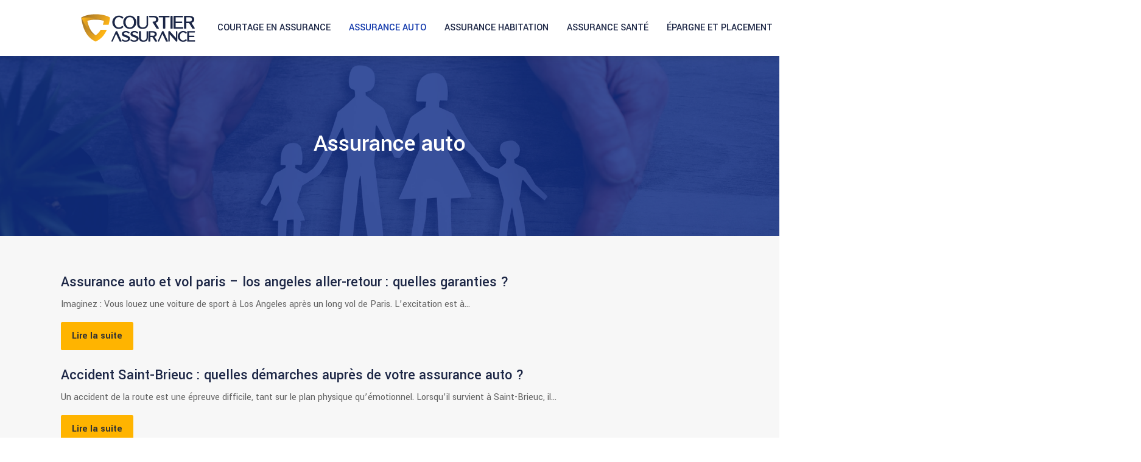

--- FILE ---
content_type: text/html; charset=UTF-8
request_url: https://www.courtierassurance.info/assurance-auto/
body_size: 6672
content:
<!DOCTYPE html>
<html>
<head lang="fr-FR">
<meta charset="UTF-8">
<meta name="viewport" content="width=device-width">
<link rel="shortcut icon" href="/wp-content/uploads/2022/10/favicon-courtier-assurance.png" /><link val="cleanu-cleaning" ver="v 3.18.4" />
<meta name='robots' content='max-image-preview:large' />
	<style>img:is([sizes="auto" i], [sizes^="auto," i]) { contain-intrinsic-size: 3000px 1500px }</style>
	<link rel='dns-prefetch' href='//fonts.googleapis.com' />
<link rel='dns-prefetch' href='//stackpath.bootstrapcdn.com' />
<title>Assurance auto</title><link rel="alternate" type="application/rss+xml" title="courtierassurance &raquo; Flux de la catégorie Assurance auto" href="https://www.courtierassurance.info/assurance-auto/feed/" />
<link rel='stylesheet' id='wp-block-library-css' href='https://www.courtierassurance.info/wp-includes/css/dist/block-library/style.min.css?ver=2bb00dba699cd49cec02dcbe51d75d5f' type='text/css' media='all' />
<style id='classic-theme-styles-inline-css' type='text/css'>
/*! This file is auto-generated */
.wp-block-button__link{color:#fff;background-color:#32373c;border-radius:9999px;box-shadow:none;text-decoration:none;padding:calc(.667em + 2px) calc(1.333em + 2px);font-size:1.125em}.wp-block-file__button{background:#32373c;color:#fff;text-decoration:none}
</style>
<style id='global-styles-inline-css' type='text/css'>
:root{--wp--preset--aspect-ratio--square: 1;--wp--preset--aspect-ratio--4-3: 4/3;--wp--preset--aspect-ratio--3-4: 3/4;--wp--preset--aspect-ratio--3-2: 3/2;--wp--preset--aspect-ratio--2-3: 2/3;--wp--preset--aspect-ratio--16-9: 16/9;--wp--preset--aspect-ratio--9-16: 9/16;--wp--preset--color--black: #000000;--wp--preset--color--cyan-bluish-gray: #abb8c3;--wp--preset--color--white: #ffffff;--wp--preset--color--pale-pink: #f78da7;--wp--preset--color--vivid-red: #cf2e2e;--wp--preset--color--luminous-vivid-orange: #ff6900;--wp--preset--color--luminous-vivid-amber: #fcb900;--wp--preset--color--light-green-cyan: #7bdcb5;--wp--preset--color--vivid-green-cyan: #00d084;--wp--preset--color--pale-cyan-blue: #8ed1fc;--wp--preset--color--vivid-cyan-blue: #0693e3;--wp--preset--color--vivid-purple: #9b51e0;--wp--preset--gradient--vivid-cyan-blue-to-vivid-purple: linear-gradient(135deg,rgba(6,147,227,1) 0%,rgb(155,81,224) 100%);--wp--preset--gradient--light-green-cyan-to-vivid-green-cyan: linear-gradient(135deg,rgb(122,220,180) 0%,rgb(0,208,130) 100%);--wp--preset--gradient--luminous-vivid-amber-to-luminous-vivid-orange: linear-gradient(135deg,rgba(252,185,0,1) 0%,rgba(255,105,0,1) 100%);--wp--preset--gradient--luminous-vivid-orange-to-vivid-red: linear-gradient(135deg,rgba(255,105,0,1) 0%,rgb(207,46,46) 100%);--wp--preset--gradient--very-light-gray-to-cyan-bluish-gray: linear-gradient(135deg,rgb(238,238,238) 0%,rgb(169,184,195) 100%);--wp--preset--gradient--cool-to-warm-spectrum: linear-gradient(135deg,rgb(74,234,220) 0%,rgb(151,120,209) 20%,rgb(207,42,186) 40%,rgb(238,44,130) 60%,rgb(251,105,98) 80%,rgb(254,248,76) 100%);--wp--preset--gradient--blush-light-purple: linear-gradient(135deg,rgb(255,206,236) 0%,rgb(152,150,240) 100%);--wp--preset--gradient--blush-bordeaux: linear-gradient(135deg,rgb(254,205,165) 0%,rgb(254,45,45) 50%,rgb(107,0,62) 100%);--wp--preset--gradient--luminous-dusk: linear-gradient(135deg,rgb(255,203,112) 0%,rgb(199,81,192) 50%,rgb(65,88,208) 100%);--wp--preset--gradient--pale-ocean: linear-gradient(135deg,rgb(255,245,203) 0%,rgb(182,227,212) 50%,rgb(51,167,181) 100%);--wp--preset--gradient--electric-grass: linear-gradient(135deg,rgb(202,248,128) 0%,rgb(113,206,126) 100%);--wp--preset--gradient--midnight: linear-gradient(135deg,rgb(2,3,129) 0%,rgb(40,116,252) 100%);--wp--preset--font-size--small: 13px;--wp--preset--font-size--medium: 20px;--wp--preset--font-size--large: 36px;--wp--preset--font-size--x-large: 42px;--wp--preset--spacing--20: 0.44rem;--wp--preset--spacing--30: 0.67rem;--wp--preset--spacing--40: 1rem;--wp--preset--spacing--50: 1.5rem;--wp--preset--spacing--60: 2.25rem;--wp--preset--spacing--70: 3.38rem;--wp--preset--spacing--80: 5.06rem;--wp--preset--shadow--natural: 6px 6px 9px rgba(0, 0, 0, 0.2);--wp--preset--shadow--deep: 12px 12px 50px rgba(0, 0, 0, 0.4);--wp--preset--shadow--sharp: 6px 6px 0px rgba(0, 0, 0, 0.2);--wp--preset--shadow--outlined: 6px 6px 0px -3px rgba(255, 255, 255, 1), 6px 6px rgba(0, 0, 0, 1);--wp--preset--shadow--crisp: 6px 6px 0px rgba(0, 0, 0, 1);}:where(.is-layout-flex){gap: 0.5em;}:where(.is-layout-grid){gap: 0.5em;}body .is-layout-flex{display: flex;}.is-layout-flex{flex-wrap: wrap;align-items: center;}.is-layout-flex > :is(*, div){margin: 0;}body .is-layout-grid{display: grid;}.is-layout-grid > :is(*, div){margin: 0;}:where(.wp-block-columns.is-layout-flex){gap: 2em;}:where(.wp-block-columns.is-layout-grid){gap: 2em;}:where(.wp-block-post-template.is-layout-flex){gap: 1.25em;}:where(.wp-block-post-template.is-layout-grid){gap: 1.25em;}.has-black-color{color: var(--wp--preset--color--black) !important;}.has-cyan-bluish-gray-color{color: var(--wp--preset--color--cyan-bluish-gray) !important;}.has-white-color{color: var(--wp--preset--color--white) !important;}.has-pale-pink-color{color: var(--wp--preset--color--pale-pink) !important;}.has-vivid-red-color{color: var(--wp--preset--color--vivid-red) !important;}.has-luminous-vivid-orange-color{color: var(--wp--preset--color--luminous-vivid-orange) !important;}.has-luminous-vivid-amber-color{color: var(--wp--preset--color--luminous-vivid-amber) !important;}.has-light-green-cyan-color{color: var(--wp--preset--color--light-green-cyan) !important;}.has-vivid-green-cyan-color{color: var(--wp--preset--color--vivid-green-cyan) !important;}.has-pale-cyan-blue-color{color: var(--wp--preset--color--pale-cyan-blue) !important;}.has-vivid-cyan-blue-color{color: var(--wp--preset--color--vivid-cyan-blue) !important;}.has-vivid-purple-color{color: var(--wp--preset--color--vivid-purple) !important;}.has-black-background-color{background-color: var(--wp--preset--color--black) !important;}.has-cyan-bluish-gray-background-color{background-color: var(--wp--preset--color--cyan-bluish-gray) !important;}.has-white-background-color{background-color: var(--wp--preset--color--white) !important;}.has-pale-pink-background-color{background-color: var(--wp--preset--color--pale-pink) !important;}.has-vivid-red-background-color{background-color: var(--wp--preset--color--vivid-red) !important;}.has-luminous-vivid-orange-background-color{background-color: var(--wp--preset--color--luminous-vivid-orange) !important;}.has-luminous-vivid-amber-background-color{background-color: var(--wp--preset--color--luminous-vivid-amber) !important;}.has-light-green-cyan-background-color{background-color: var(--wp--preset--color--light-green-cyan) !important;}.has-vivid-green-cyan-background-color{background-color: var(--wp--preset--color--vivid-green-cyan) !important;}.has-pale-cyan-blue-background-color{background-color: var(--wp--preset--color--pale-cyan-blue) !important;}.has-vivid-cyan-blue-background-color{background-color: var(--wp--preset--color--vivid-cyan-blue) !important;}.has-vivid-purple-background-color{background-color: var(--wp--preset--color--vivid-purple) !important;}.has-black-border-color{border-color: var(--wp--preset--color--black) !important;}.has-cyan-bluish-gray-border-color{border-color: var(--wp--preset--color--cyan-bluish-gray) !important;}.has-white-border-color{border-color: var(--wp--preset--color--white) !important;}.has-pale-pink-border-color{border-color: var(--wp--preset--color--pale-pink) !important;}.has-vivid-red-border-color{border-color: var(--wp--preset--color--vivid-red) !important;}.has-luminous-vivid-orange-border-color{border-color: var(--wp--preset--color--luminous-vivid-orange) !important;}.has-luminous-vivid-amber-border-color{border-color: var(--wp--preset--color--luminous-vivid-amber) !important;}.has-light-green-cyan-border-color{border-color: var(--wp--preset--color--light-green-cyan) !important;}.has-vivid-green-cyan-border-color{border-color: var(--wp--preset--color--vivid-green-cyan) !important;}.has-pale-cyan-blue-border-color{border-color: var(--wp--preset--color--pale-cyan-blue) !important;}.has-vivid-cyan-blue-border-color{border-color: var(--wp--preset--color--vivid-cyan-blue) !important;}.has-vivid-purple-border-color{border-color: var(--wp--preset--color--vivid-purple) !important;}.has-vivid-cyan-blue-to-vivid-purple-gradient-background{background: var(--wp--preset--gradient--vivid-cyan-blue-to-vivid-purple) !important;}.has-light-green-cyan-to-vivid-green-cyan-gradient-background{background: var(--wp--preset--gradient--light-green-cyan-to-vivid-green-cyan) !important;}.has-luminous-vivid-amber-to-luminous-vivid-orange-gradient-background{background: var(--wp--preset--gradient--luminous-vivid-amber-to-luminous-vivid-orange) !important;}.has-luminous-vivid-orange-to-vivid-red-gradient-background{background: var(--wp--preset--gradient--luminous-vivid-orange-to-vivid-red) !important;}.has-very-light-gray-to-cyan-bluish-gray-gradient-background{background: var(--wp--preset--gradient--very-light-gray-to-cyan-bluish-gray) !important;}.has-cool-to-warm-spectrum-gradient-background{background: var(--wp--preset--gradient--cool-to-warm-spectrum) !important;}.has-blush-light-purple-gradient-background{background: var(--wp--preset--gradient--blush-light-purple) !important;}.has-blush-bordeaux-gradient-background{background: var(--wp--preset--gradient--blush-bordeaux) !important;}.has-luminous-dusk-gradient-background{background: var(--wp--preset--gradient--luminous-dusk) !important;}.has-pale-ocean-gradient-background{background: var(--wp--preset--gradient--pale-ocean) !important;}.has-electric-grass-gradient-background{background: var(--wp--preset--gradient--electric-grass) !important;}.has-midnight-gradient-background{background: var(--wp--preset--gradient--midnight) !important;}.has-small-font-size{font-size: var(--wp--preset--font-size--small) !important;}.has-medium-font-size{font-size: var(--wp--preset--font-size--medium) !important;}.has-large-font-size{font-size: var(--wp--preset--font-size--large) !important;}.has-x-large-font-size{font-size: var(--wp--preset--font-size--x-large) !important;}
:where(.wp-block-post-template.is-layout-flex){gap: 1.25em;}:where(.wp-block-post-template.is-layout-grid){gap: 1.25em;}
:where(.wp-block-columns.is-layout-flex){gap: 2em;}:where(.wp-block-columns.is-layout-grid){gap: 2em;}
:root :where(.wp-block-pullquote){font-size: 1.5em;line-height: 1.6;}
</style>
<link rel='stylesheet' id='sow-image-default-4e6925654b7a-css' href='https://www.courtierassurance.info/wp-content/uploads/siteorigin-widgets/sow-image-default-4e6925654b7a.css?ver=2bb00dba699cd49cec02dcbe51d75d5f' type='text/css' media='all' />
<link rel='stylesheet' id='sow-google-font-yantramanav-css' href='https://fonts.googleapis.com/css?family=Yantramanav%3A900&#038;ver=2bb00dba699cd49cec02dcbe51d75d5f' type='text/css' media='all' />
<link rel='stylesheet' id='sow-headline-default-34683cdd2592-css' href='https://www.courtierassurance.info/wp-content/uploads/siteorigin-widgets/sow-headline-default-34683cdd2592.css?ver=2bb00dba699cd49cec02dcbe51d75d5f' type='text/css' media='all' />
<link rel='stylesheet' id='default-css' href='https://www.courtierassurance.info/wp-content/themes/factory-templates-3/style.css?ver=2bb00dba699cd49cec02dcbe51d75d5f' type='text/css' media='all' />
<link rel='stylesheet' id='bootstrap4-css' href='https://www.courtierassurance.info/wp-content/themes/factory-templates-3/css/bootstrap4/bootstrap.min.css?ver=2bb00dba699cd49cec02dcbe51d75d5f' type='text/css' media='all' />
<link rel='stylesheet' id='font-awesome-css' href='https://stackpath.bootstrapcdn.com/font-awesome/4.7.0/css/font-awesome.min.css?ver=2bb00dba699cd49cec02dcbe51d75d5f' type='text/css' media='all' />
<link rel='stylesheet' id='global-css' href='https://www.courtierassurance.info/wp-content/themes/factory-templates-3/css/global.css?ver=2bb00dba699cd49cec02dcbe51d75d5f' type='text/css' media='all' />
<link rel='stylesheet' id='style-css' href='https://www.courtierassurance.info/wp-content/themes/factory-templates-3/css/template.css?ver=2bb00dba699cd49cec02dcbe51d75d5f' type='text/css' media='all' />
<link rel='stylesheet' id='animate-css-css' href='https://www.courtierassurance.info/wp-content/themes/factory-templates-3/includes/admin/css/animate.min.css?ver=2bb00dba699cd49cec02dcbe51d75d5f' type='text/css' media='all' />
<script type="text/javascript" src="https://www.courtierassurance.info/wp-includes/js/tinymce/tinymce.min.js?ver=2bb00dba699cd49cec02dcbe51d75d5f" id="wp-tinymce-root-js"></script>
<script type="text/javascript" src="https://www.courtierassurance.info/wp-includes/js/tinymce/plugins/compat3x/plugin.min.js?ver=2bb00dba699cd49cec02dcbe51d75d5f" id="wp-tinymce-js"></script>
<script type="text/javascript" src="https://www.courtierassurance.info/wp-content/themes/factory-templates-3/js/jquery.min.js?ver=2bb00dba699cd49cec02dcbe51d75d5f" id="jquery-js"></script>
<link rel="https://api.w.org/" href="https://www.courtierassurance.info/wp-json/" /><link rel="alternate" title="JSON" type="application/json" href="https://www.courtierassurance.info/wp-json/wp/v2/categories/9" /><link rel="EditURI" type="application/rsd+xml" title="RSD" href="https://www.courtierassurance.info/xmlrpc.php?rsd" />
<meta name="google-site-verification" content="2SCKXCGvl-gHAGO3IHtPMpHTPDJZxtnuWIWFRgLM9FQ" />
<meta name="google-site-verification" content="427ZEb-6xeCSBzQX0bay5mtURrra8yCrDQhgRpWgiYw" /><style type="text/css">
  
.default_color_background,.menu-bars{background-color : #1239AC }
.default_color_text,a,h1 span,h2 span,h3 span,h4 span,h5 span,h6 span{color :#1239AC }
.navigation li a,.navigation li.disabled,.navigation li.active a,.owl-dots .owl-dot.active span,.owl-dots .owl-dot:hover span{background-color: #1239AC;}
.block-spc{border-color:#1239AC}
.default_color_border{border-color : #1239AC }
.fa-bars,.overlay-nav .close{color: #1239AC;}
nav li a:after{background-color: #1239AC;}
a{color : #FFB400 }
a:hover{color : #147BC3 }
.archive h2 a{color :#1d2746}
.main-menu,.bottom-menu{background-color:#ffffff;}
.scrolling-down{background-color:#ffffff;}
.sub-menu,.sliding-menu{background-color:#ffffff;}
.main-menu{padding : 0em 3em }
.main-menu.scrolling-down{padding : 0px 0px!important; }
.main-menu.scrolling-down{-webkit-box-shadow: 0 2px 13px 0 rgba(0, 0, 0, .1);-moz-box-shadow: 0 2px 13px 0 rgba(0, 0, 0, .1);box-shadow: 0 2px 13px 0 rgba(0, 0, 0, .1);}   
nav li a{font-size:16px;}
nav li a{line-height:90px;}
nav li a{color:#1d2746!important;}
nav li:hover > a,.current-menu-item > a{color:#1239ac!important;}
.sub-menu a,.sliding-menu a{color:#1d2746!important;}
.archive h1{color:#ffffff!important;}
.archive h1,.single h1{text-align:center!important;}
.single h1{color:#ffffff!important;}
#logo{padding:20px;}
.archive .readmore{background-color:#FFB400;}
.archive .readmore{color:#333333;}
.archive .readmore:hover{background-color:#1239AC;}
.archive .readmore:hover{color:#ffffff;}
.archive .readmore{padding:10px 18px;}
.scrolling-down .logo-main{display: none;}
.scrolling-down .logo-sticky{display:inline-block;}
.home .post-content p a{color:#FFB400}
.home .post-content p a:hover{color:#147BC3}
.subheader{padding:120px 0px}
footer{padding:100px 0 0px}
.single h2{font-size:22px!important}    
.single h3{font-size:18px!important}    
.single h4{font-size:15px!important}    
.single h5{font-size:15px!important}    
.single h6{font-size:15px!important}    
@media(max-width: 1024px){.main-menu.scrolling-down{position: fixed !important;}}
</style>
</head>
<body class="archive category category-assurance-auto category-9 wp-theme-factory-templates-3 " style="">	
<div id="before-menu"></div><div class="normal-menu menu-to-right main-menu ">	
<div class="container-fluid pl-5 pr-5">

<nav class="navbar navbar-expand-xl pl-0 pr-0">

<a id="logo" href="https://www.courtierassurance.info">
<img class="logo-main" src="/wp-content/uploads/2022/10/logo-courtier-assurance.png" alt="logo">
<img class="logo-sticky" src="/wp-content/uploads/2022/10/logo-courtier-assurance.png" alt="logo"></a>
	


<button class="navbar-toggler" type="button" data-toggle="collapse" data-target="#navbarsExample06" aria-controls="navbarsExample06" aria-expanded="false" aria-label="Toggle navigation">
<span class="navbar-toggler-icon">
<div class="menu_btn">	
<div class="menu-bars"></div>
<div class="menu-bars"></div>
<div class="menu-bars"></div>
</div>
</span>
</button> 
<div class="collapse navbar-collapse" id="navbarsExample06">
<ul id="main-menu" class="navbar-nav ml-auto"><li id="menu-item-298" class="menu-item menu-item-type-taxonomy menu-item-object-category"><a href="https://www.courtierassurance.info/courtage-en-assurance/">Courtage en assurance</a></li>
<li id="menu-item-299" class="menu-item menu-item-type-taxonomy menu-item-object-category current-menu-item"><a href="https://www.courtierassurance.info/assurance-auto/">Assurance auto</a></li>
<li id="menu-item-300" class="menu-item menu-item-type-taxonomy menu-item-object-category"><a href="https://www.courtierassurance.info/assurance-habitation/">Assurance habitation</a></li>
<li id="menu-item-301" class="menu-item menu-item-type-taxonomy menu-item-object-category"><a href="https://www.courtierassurance.info/assurance-sante/">Assurance santé</a></li>
<li id="menu-item-302" class="menu-item menu-item-type-taxonomy menu-item-object-category"><a href="https://www.courtierassurance.info/epargne-et-placement/">Épargne et placement</a></li>
<li id="menu-item-303" class="menu-item menu-item-type-taxonomy menu-item-object-category"><a href="https://www.courtierassurance.info/solutions-pour-professionnels/">Solutions pour professionnels</a></li>
<li id="menu-item-304" class="menu-item menu-item-type-taxonomy menu-item-object-category"><a href="https://www.courtierassurance.info/services-pour-particuliers/">Services pour particuliers</a></li>
<li id="menu-item-305" class="menu-item menu-item-type-taxonomy menu-item-object-category"><a href="https://www.courtierassurance.info/blog/">Blog</a></li>
</ul></div>
</nav>
</div>
</div>
<div class="main">
	
<div class="subheader" style="background-image:url(/wp-content/uploads/2022/10/cat-courtier-assurance.webp);background-position:top; ">
<div id="mask" style="background:rgb(6,39,138,0.76);"></div>	
<div class="container"><h1 class="title">Assurance auto</h1></div>
</div>


<div class="container">
<div class="row loop-post">
		
<div class="col-md-12 post-inloop">	
<div class="col-md-12 col-xs-12">
<h2><a href="https://www.courtierassurance.info/assurance-auto-et-vol-paris-los-angeles-aller-retour-quelles-garanties/">Assurance auto et vol paris &#8211; los angeles aller-retour : quelles garanties ?</a></h2>
<p>Imaginez : Vous louez une voiture de sport à Los Angeles après un long vol de Paris. L&rsquo;excitation est à&#8230;</p>
<a class="readmore read-more" href="https://www.courtierassurance.info/assurance-auto-et-vol-paris-los-angeles-aller-retour-quelles-garanties/">Lire la suite</a>
</div>
</div>
<div class="col-md-12 post-inloop">	
<div class="col-md-12 col-xs-12">
<h2><a href="https://www.courtierassurance.info/accident-saint-brieuc-quelles-demarches-aupres-de-votre-assurance-auto/">Accident Saint-Brieuc : quelles démarches auprès de votre assurance auto ?</a></h2>
<p>Un accident de la route est une épreuve difficile, tant sur le plan physique qu&rsquo;émotionnel. Lorsqu&rsquo;il survient à Saint-Brieuc, il&#8230;</p>
<a class="readmore read-more" href="https://www.courtierassurance.info/accident-saint-brieuc-quelles-demarches-aupres-de-votre-assurance-auto/">Lire la suite</a>
</div>
</div>
<div class="col-md-12 post-inloop">	
<div class="col-md-12 col-xs-12">
<h2><a href="https://www.courtierassurance.info/assurance-auto-et-location-courte-duree-quelles-protections-sont-incluses/">Assurance auto et location courte durée : quelles protections sont incluses ?</a></h2>
<p>La location de voitures gagne en popularité, offrant une flexibilité indéniable pour les déplacements professionnels, les escapades de week-end ou&#8230;</p>
<a class="readmore read-more" href="https://www.courtierassurance.info/assurance-auto-et-location-courte-duree-quelles-protections-sont-incluses/">Lire la suite</a>
</div>
</div>
<div class="col-md-12 post-inloop">	
<div class="col-md-12 col-xs-12">
<h2><a href="https://www.courtierassurance.info/assurance-auto-et-vehicules-de-location-longue-duree-quelles-obligations/">Assurance auto et véhicules de location longue durée : quelles obligations ?</a></h2>
<p>La LLD : Le paradis de la liberté automobile… avec ses propres règles d&rsquo;assurance. Découvrez-les avant de prendre la route&#8230;</p>
<a class="readmore read-more" href="https://www.courtierassurance.info/assurance-auto-et-vehicules-de-location-longue-duree-quelles-obligations/">Lire la suite</a>
</div>
</div>
<div class="col-md-12 post-inloop">	
<div class="col-md-12 col-xs-12">
<h2><a href="https://www.courtierassurance.info/assurance-auto-comment-fonctionne-la-prise-en-charge-des-dommages-tous-accidents/">Assurance auto : comment fonctionne la prise en charge des dommages tous accidents</a></h2>
<p>Imaginez la scène : vous conduisez tranquillement sur une route de campagne lorsqu&rsquo;un chevreuil surgit soudainement et percute votre véhicule&#8230;.</p>
<a class="readmore read-more" href="https://www.courtierassurance.info/assurance-auto-comment-fonctionne-la-prise-en-charge-des-dommages-tous-accidents/">Lire la suite</a>
</div>
</div>
<div class="col-md-12 post-inloop">	
<div class="col-md-12 col-xs-12">
<h2><a href="https://www.courtierassurance.info/assurance-auto-et-vehicules-autonomes-quelles-evolutions-a-prevoir/">Assurance auto et véhicules autonomes : quelles évolutions à prévoir ?</a></h2>
<p>Le secteur automobile mondial connaît une transformation radicale, propulsée par l&rsquo;émergence des véhicules autonomes. Ce qui relevait autrefois de la&#8230;</p>
<a class="readmore read-more" href="https://www.courtierassurance.info/assurance-auto-et-vehicules-autonomes-quelles-evolutions-a-prevoir/">Lire la suite</a>
</div>
</div>
<div class="col-md-12 post-inloop">	
<div class="col-md-12 col-xs-12">
<h2><a href="https://www.courtierassurance.info/assurance-auto-et-covoiturage-professionnel-quelles-obligations-legales/">Assurance auto et covoiturage professionnel : quelles obligations légales</a></h2>
<p>Le covoiturage professionnel connaît un essor significatif, adopté par un nombre croissant d&rsquo;entreprises et de salariés conscients de ses atouts&#8230;.</p>
<a class="readmore read-more" href="https://www.courtierassurance.info/assurance-auto-et-covoiturage-professionnel-quelles-obligations-legales/">Lire la suite</a>
</div>
</div>
<div class="col-md-12 post-inloop">	
<div class="col-md-12 col-xs-12">
<h2><a href="https://www.courtierassurance.info/assurances-auto-quels-sont-les-differents-niveaux-de-garantie/">Assurances auto : quels sont les différents niveaux de garantie ?</a></h2>
<p>Les assurances auto sont indispensables pour tous les conducteurs. En effet, elles permettent de se protéger en cas d&rsquo;accident ou&#8230;</p>
<a class="readmore read-more" href="https://www.courtierassurance.info/assurances-auto-quels-sont-les-differents-niveaux-de-garantie/">Lire la suite</a>
</div>
</div>
<div class="col-md-12 post-inloop">	
<div class="col-md-12 col-xs-12">
<h2><a href="https://www.courtierassurance.info/rouler-sans-assurance-quelles-consequences/">Rouler sans assurance : quelles conséquences ?</a></h2>
<p>Selon un sondage OpinionWay pour LeFigaro.fr et 60 Millions de consommateurs, 15% des Français rouleraient sans assurance. Pourtant, les conséquences&#8230;</p>
<a class="readmore read-more" href="https://www.courtierassurance.info/rouler-sans-assurance-quelles-consequences/">Lire la suite</a>
</div>
</div>
<div class="col-md-12 post-inloop">	
<div class="col-md-12 col-xs-12">
<h2><a href="https://www.courtierassurance.info/assurance-auto-doit-on-assurer-une-voiture-non-roulante/">Assurance auto : doit-on assurer une voiture non roulante ?</a></h2>
<p>L&rsquo;assurance automobile est une assurance qui couvre les dommages causés par les accidents de la route. Elle est obligatoire pour&#8230;</p>
<a class="readmore read-more" href="https://www.courtierassurance.info/assurance-auto-doit-on-assurer-une-voiture-non-roulante/">Lire la suite</a>
</div>
</div>
</div>
<div class="container text-center mt-5 pl-0">
<div class="navigation"><ul>
<li class="active"><a href="https://www.courtierassurance.info/assurance-auto/">1</a></li>
<li><a href="https://www.courtierassurance.info/assurance-auto/page/2/">2</a></li>
</ul></div>
</div>



  


</div>
</div>


<footer  style="background-color:#1239AC">
<div class="container widgets">
<div class="row">
<div class="col-md-3 col-xs-12">
<div class="widget_footer">
<div class="wp-block-group"><div class="wp-block-group__inner-container is-layout-flow wp-block-group-is-layout-flow"></div></div>
</div><div class="widget_footer"><div
			
			class="so-widget-sow-image so-widget-sow-image-default-4e6925654b7a"
			
		>
<div class="sow-image-container">
		<img 
	src="https://www.courtierassurance.info/wp-content/uploads/2022/10/logo-courtier-assurance-1.png" width="190" height="52" sizes="(max-width: 190px) 100vw, 190px" alt="courtier assurance" decoding="async" loading="lazy" 		class="so-widget-image"/>
	</div>

</div></div><div class="widget_footer">			<div class="textwidget"><p class="pt-4" style="font-size: 18px !important; color: #b1c2f5;">L’assurance, ce secteur dynamique en matière d’emploi, offre plusieurs opportunités d’évolution professionnelle. Il existe des métiers nombreux et variés relatifs à l’assurance.</p>
</div>
		</div></div>
<div class="col-md-3 col-xs-12">
<div class="widget_footer"><div
			
			class="so-widget-sow-headline so-widget-sow-headline-default-34683cdd2592"
			
		><div class="sow-headline-container ">
							<p class="sow-headline">
						Actualités mutuelles						</p>
						</div>
</div></div><div class="widget_footer">			<div class="textwidget"><div class="mt-4" style="font-size: 18px !important; color: #b1c2f5;">
<p><i class="fa fa-chevron-right" aria-hidden="true"></i> Augmentation des tarifs de mutuelle</p>
<p><i class="fa fa-chevron-right" aria-hidden="true"></i> Actualité de l’assurance santé</p>
<p><i class="fa fa-chevron-right" aria-hidden="true"></i> Complémentaire santé</p>
<p><i class="fa fa-chevron-right" aria-hidden="true"></i> Remboursement de la mutuelle</p>
</div>
</div>
		</div></div>
<div class="col-md-3 col-xs-12">
<div class="widget_footer"><div
			
			class="so-widget-sow-headline so-widget-sow-headline-default-34683cdd2592"
			
		><div class="sow-headline-container ">
							<p class="sow-headline">
						Infos assurances						</p>
						</div>
</div></div><div class="widget_footer">			<div class="textwidget"><div class="mt-4" style="font-size: 18px!important; color: #b1c2f5;">
<p><i class="fa fa-chevron-right" aria-hidden="true"></i> Indicateurs clés de l’assurance</p>
<p><i class="fa fa-chevron-right" aria-hidden="true"></i> Courtier et spécialiste</p>
<p><i class="fa fa-chevron-right" aria-hidden="true"></i> Conseiller en assurance</p>
<p><i class="fa fa-chevron-right" aria-hidden="true"></i> Nouveautés de l’assurance</p>
</div>
</div>
		</div></div>
<div class="col-md-3 col-xs-12">
<div class="widget_footer"><div
			
			class="so-widget-sow-headline so-widget-sow-headline-default-34683cdd2592"
			
		><div class="sow-headline-container ">
							<p class="sow-headline">
						Conseils assurés 						</p>
						</div>
</div></div><div class="widget_footer">			<div class="textwidget"><p class="pt-4" style="font-size: 18px!important; color: #b1c2f5;">Consultez un guide pour avoir des conseils en assurance. Pour couvrir votre auto, vous devrez souscrire au moins une responsabilité civile.</p>
</div>
		</div></div>
</div>
</div>
<div class='copyright'>
<div class='container'>
<div class='row'><div class='col-12'>
Recommandations pour votre future assurance.	
</div>
</div>
</div>
<div class="to-top " id=""><a id='back_to_top'><i class='fa fa-angle-up' aria-hidden='true'></i></a></div></footer>

<script type="speculationrules">
{"prefetch":[{"source":"document","where":{"and":[{"href_matches":"\/*"},{"not":{"href_matches":["\/wp-*.php","\/wp-admin\/*","\/wp-content\/uploads\/*","\/wp-content\/*","\/wp-content\/plugins\/*","\/wp-content\/themes\/factory-templates-3\/*","\/*\\?(.+)"]}},{"not":{"selector_matches":"a[rel~=\"nofollow\"]"}},{"not":{"selector_matches":".no-prefetch, .no-prefetch a"}}]},"eagerness":"conservative"}]}
</script>
<p class="text-center" style="margin-bottom: 0px"><a href="/plan-du-site/">Plan du site</a></p>	<script>
	jQuery(document).ready(function($){
		'use strict';
		if ( 'function' === typeof WOW ) {
			new WOW().init();
		}
	});
	</script>
	<script type="text/javascript" src="https://www.courtierassurance.info/wp-content/themes/factory-templates-3/js/bootstrap.min.js" id="bootstrap4-js"></script>
<script type="text/javascript" src="https://www.courtierassurance.info/wp-content/themes/factory-templates-3/includes/admin/js/wow.min.js" id="wow-js"></script>
<script type="text/javascript" src="https://www.courtierassurance.info/wp-content/themes/factory-templates-3/js/rellax.min.js" id="rellax-js"></script>
<script type="text/javascript" src="https://www.courtierassurance.info/wp-content/themes/factory-templates-3/js/default_script.js" id="default_script-js"></script>



<script type="text/javascript">
jQuery('.remove-margin-bottom').parent(".so-panel").css("margin-bottom","0px");

let calcScrollValue = () => {
  let scrollProgress = document.getElementById("progress");
  let progressValue = document.getElementById("back_to_top");
  let pos = document.documentElement.scrollTop;
  let calcHeight = document.documentElement.scrollHeight - document.documentElement.clientHeight;
  let scrollValue = Math.round((pos * 100) / calcHeight);
  if (pos > 500) {
    progressValue.style.display = "grid";
  } else {
    progressValue.style.display = "none";
  }
  scrollProgress.addEventListener("click", () => {
    document.documentElement.scrollTop = 0;
  });
  scrollProgress.style.background = `conic-gradient( ${scrollValue}%, #fff ${scrollValue}%)`;
};
window.onscroll = calcScrollValue;
window.onload = calcScrollValue;



</script>
<script type="text/javascript">
var url_cat = jQuery('cat').attr('url');
if(!(url_cat).length){
}
else{
jQuery('.subheader').css('background-image','url('+url_cat+')');   
}
</script>
<script type="text/javascript">
var nav = jQuery('.main-menu:not(.creative-menu-open)');
var menu_height = jQuery(".main-menu").height();  
jQuery(window).scroll(function () { 
if (jQuery(this).scrollTop() > 125) { 
nav.addClass("fixed-menu");
jQuery(".main-menu").addClass("scrolling-down");
jQuery("#before-menu").css("height",menu_height);
setTimeout(function(){ jQuery('.fixed-menu').css("top", "0"); },600)
} else {
jQuery(".main-menu").removeClass("scrolling-down");
nav.removeClass("fixed-menu");
jQuery("#before-menu").css("height","0px");
jQuery('.fixed-menu').css("top", "-200px");
nav.attr('style', '');
}
});
</script>


<div class="img-fullscreen"></div>

 

</body>
</html>   

--- FILE ---
content_type: text/css
request_url: https://www.courtierassurance.info/wp-content/uploads/siteorigin-widgets/sow-headline-default-34683cdd2592.css?ver=2bb00dba699cd49cec02dcbe51d75d5f
body_size: 192
content:
.so-widget-sow-headline-default-34683cdd2592 .sow-headline-container p.sow-headline {
  font-family: Yantramanav;
  font-weight: 900;
  
  text-align: left;
  color: #ffffff;
  line-height: 1.4em;
  font-size: 20px;
  
  
}
@media (max-width: 780px) {
  .so-widget-sow-headline-default-34683cdd2592 .sow-headline-container p.sow-headline {
    text-align: left;
  }
}
.so-widget-sow-headline-default-34683cdd2592 .sow-headline-container p.sow-headline a {
  color: #ffffff;
}
.so-widget-sow-headline-default-34683cdd2592 .sow-headline-container h3.sow-sub-headline {
  
  text-align: center;
  
  line-height: 1.4em;
  
  
  
}
@media (max-width: 780px) {
  .so-widget-sow-headline-default-34683cdd2592 .sow-headline-container h3.sow-sub-headline {
    text-align: center;
  }
}
.so-widget-sow-headline-default-34683cdd2592 .sow-headline-container .decoration {
  line-height: 0em;
  text-align: left;
  margin-top: 20px;
  margin-bottom: 20px;
}
@media (max-width: 780px) {
  .so-widget-sow-headline-default-34683cdd2592 .sow-headline-container .decoration {
    text-align: left;
  }
}
.so-widget-sow-headline-default-34683cdd2592 .sow-headline-container .decoration .decoration-inside {
  height: 1px;
  display: inline-block;
  border-top: 2px none #ff5316;
  width: 100%;
  max-width: 40px;
}
.so-widget-sow-headline-default-34683cdd2592 .sow-headline-container *:first-child {
  margin-top: 0 !important;
}
.so-widget-sow-headline-default-34683cdd2592 .sow-headline-container *:last-child {
  margin-bottom: 0 !important;
}

--- FILE ---
content_type: text/css
request_url: https://www.courtierassurance.info/wp-content/themes/factory-templates-3/css/template.css?ver=2bb00dba699cd49cec02dcbe51d75d5f
body_size: 908
content:
@import url(https://fonts.googleapis.com/css2?family=Yantramanav:wght@100;300;400;500;700;900&display=swap);body{font-family:Yantramanav,sans-serif;font-size:16px;font-weight:400;line-height:26px;color:#626262;overflow-x:hidden}.navbar{padding:0 1rem!important}nav li a{font-weight:500;text-transform:uppercase}.sliding-menu a,.sub-menu a{line-height:65px!important}.menu-item-has-children:after{top:27px!important;color:#333;content:"\f107 "!important}.slider{max-height:900px;box-shadow:inset 1000px 1000px rgb(6,39,138,.66);position:relative}.img-slider-btm img,.sect1-img-btm img{position:absolute;width:100%;height:auto;bottom:0;left:0;right:0;z-index:0}.main-menu .ml-auto,.main-menu .mx-auto{margin-left:auto!important;margin-right:auto!important}.sect1-box2{position:relative;margin-top:-2em}.sect1{position:relative}.section2-fa .fa{color:#ffb400!important}.sec3-box{min-height:433px;position:relative;box-shadow:0 0 25px rgb(0 0 0 / 8%);border-radius:8px}.sect3-boxed{position:absolute;bottom:0}.bg-top-boxed img{position:absolute;top:-4em;width:100%;display:inline-block!important;left:0;right:0}.sow-accordion-title{font-size:22px;line-height:30px;font-weight:500}.pricing-item{box-shadow:0 0 25px rgb(0 0 0 / 8%);position:relative;z-index:1}.simple:hover img{opacity:1!important}.simple:hover figcaption{z-index:2}.simple:hover figure:before{position:absolute;content:"";background-color:rgba(6,39,138,.85);width:100%;height:100%;top:0;left:0;z-index:1}.simple .heading,.simple p{text-align:center!important}.simple div{padding:2em}.sect6{position:relative}.sect6:before{position:absolute;background-color:#1239ac;content:"";width:90%;left:0;right:0;height:100%;display:inline-block;top:0;z-index:-1;border-radius:40px;text-align:center;margin:0 auto}.blog-area{box-shadow:0 0 25px rgb(0 0 0 / 8%)}.single h2,.single h3,.single h4,.single h5,.single h6{font-size:24px}.archive .readmore{border-radius:2px;font-weight:700}footer .copyright{border-top:none;padding:30px 50px;margin-top:60px;text-align:center;color:#b1c2f5;background-color:#06278a}.sidebar1,.sidebar2{padding:30px 15px;background:#fff;margin-bottom:30px}body:not(.home) .main{padding-bottom:90px;background:#f7f7f7}footer #back_to_top{bottom:2%!important;right:2.5%!important}.archive h2{font-size:24px!important;line-height:32px!important}@media screen and (max-width:1024px){nav li a{line-height:65px!important}.navbar{padding:.8rem 1rem!important}.sliding-menu,.sub-menu{background:#f5f5f5!important;margin-left:11px!important;padding-left:11px!important}.menu-item-has-children:after{top:15px!important}.subheader{padding:70px 0!important}}@media screen and (max-width:960px){.bg-top-boxed img{top:-2.5em}.simple .heading{font-size:18px!important;line-height:26px!important}}@media screen and (max-width:375px){.full-height{height:100vh;align-items:center!important;justify-content:center!important}.main-menu .pl-5,.main-menu .px-5{padding-left:0!important}.main-menu .pr-5,.main-menu .px-5{padding-right:0!important}.slider{max-height:565px}.sect1-box2{margin-top:0}.sect6:before{width:98%}}